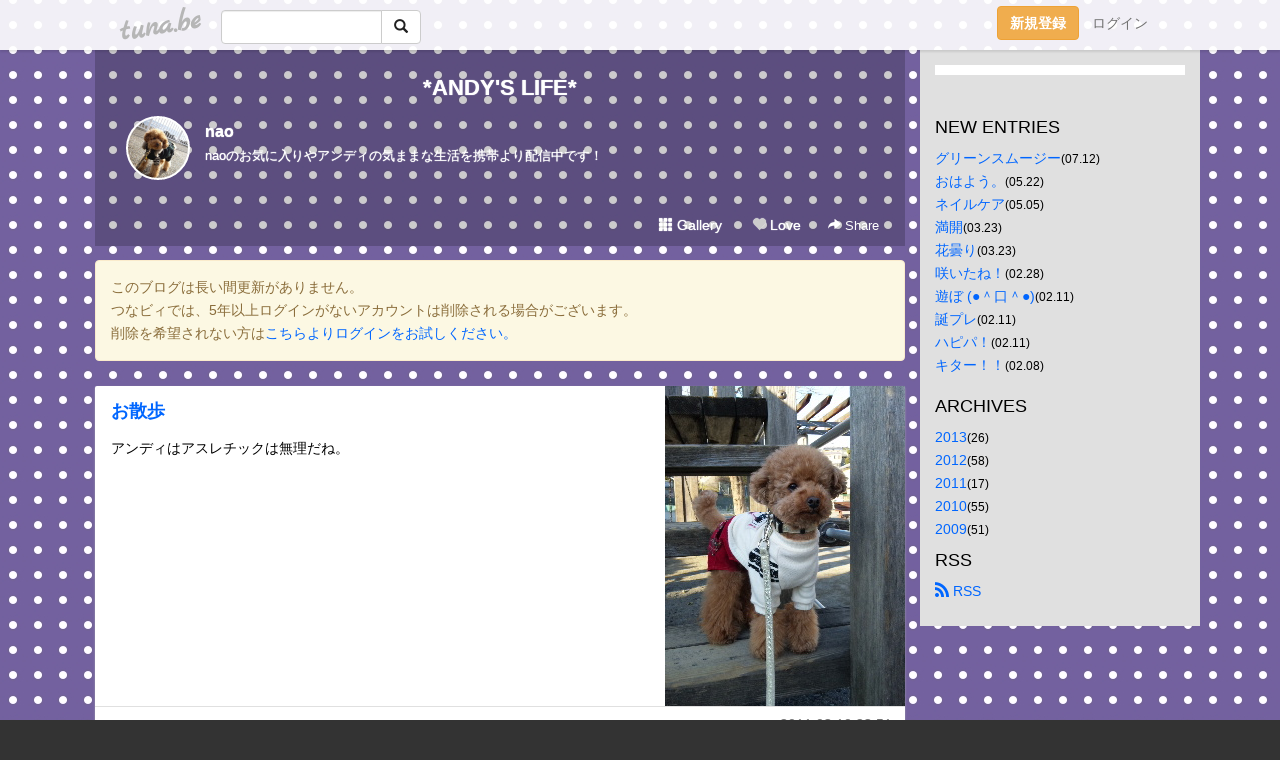

--- FILE ---
content_type: text/html;charset=Shift-JIS
request_url: https://andymylove.tuna.be/?mon=2011/03
body_size: 4938
content:
<!DOCTYPE html>
<html lang="ja">
<head>
<meta charset="Shift_JIS">
<meta http-equiv="Content-Type" content="text/html; charset=shift_jis">

<!-- #BeginLibraryItem "/Library/ga.lbi" -->
<!-- Google Tag Manager -->
<script>(function(w,d,s,l,i){w[l]=w[l]||[];w[l].push({'gtm.start':
new Date().getTime(),event:'gtm.js'});var f=d.getElementsByTagName(s)[0],
j=d.createElement(s),dl=l!='dataLayer'?'&l='+l:'';j.async=true;j.src=
'https://www.googletagmanager.com/gtm.js?id='+i+dl;f.parentNode.insertBefore(j,f);
})(window,document,'script','dataLayer','GTM-5QMBVM4');</script>
<!-- End Google Tag Manager -->
<!-- #EndLibraryItem -->

<title>*ANDY&apos;S LIFE*</title>
<meta name="description" content="naoのお気に入りやアンディの気ままな生活を携帯より配信中です！">
	<meta property="og:title" content="*ANDY&apos;S LIFE*">
	<meta property="og:site_name" content="つなビィ">
	
	<!-- TwitterCards -->
	<meta name="twitter:card" content="summary">
	<meta name="twitter:title" content="*ANDY&apos;S LIFE*">
	<meta name="twitter:description" content="naoのお気に入りやアンディの気ままな生活を携帯より配信中です！">
	<meta name="twitter:image" content="https://tuna.be/p/67/160167/profile.jpg?45783">
	<!-- /TwitterCards -->
<meta name="thumbnail" content="https://tuna.be/p/67/160167/profile.jpg?45783">
<meta property="og:image" content="https://tuna.be/p/67/160167/profile.jpg?45783">
<meta property="og:description" content="naoのお気に入りやアンディの気ままな生活を携帯より配信中です！">
<meta property="fb:app_id" content="233212076792375">
<link rel="alternate" type="application/rss+xml" title="RSS" href="https://andymylove.tuna.be/rss/andymylove.xml">

<!-- vender -->
<script type="text/javascript" src="js/jquery/jquery.2.2.4.min.js"></script>
<link rel="stylesheet" href="css/bootstrap/css/bootstrap.min.css">
<!-- / vender -->

<style type="text/css">
body {
		background-color: #333333;
			background-image: url(/p/67/160167/tpl-bg-8339.jpg?7230);
			background-size: auto auto;
			background-repeat: repeat;
		}
body {
 color: #000000;
}
#profile {
	}
#side {
 background-color: #E0E0E0;
}
a, a:visited, a:active {
 color: #0066FF;
}
a:hover {
 color: #0066FF;
}
</style>

<!--<link href="//tuna.be/css/kickstart-icons.css" rel="stylesheet" type="text/css"> -->
<link href="tp/12.20160126.css?251104" rel="stylesheet" type="text/css">
<link href="css/icomoon/icomoon.css" rel="stylesheet" type="text/css">
<link href="css/tabShare.20150617.css" rel="stylesheet" type="text/css">
<style type="text/css">
#globalHeader2 {
	background-color: rgba(255, 255, 255, 0.9);
}
#globalHeader2 a.logo {
	color: #B6B6B6;
}
#globalHeader2 .btn-link {
	color: #727272;
}
</style>


</head>
<body><!-- #BeginLibraryItem "/Library/globalHeader2.lbi" -->
<div id="globalHeader2">
	<div class="row">
		<div class="col-md-1"></div>
		<div class="col-md-10"> <a href="https://tuna.be/" class="logo mlr10 pull-left">tuna.be</a>
			<div id="appBadges" class="mlr10 pull-left hidden-xs" style="width:200px; margin-top:10px;">
							  <form action="/api/google_cse.php" method="get" id="cse-search-box" target="_blank">
				<div>
				  <div class="input-group">
					  <input type="text" name="q" class="form-control" placeholder="">
					  <span class="input-group-btn">
					  <button type="submit" name="sa" class="btn btn-default"><span class="glyphicon glyphicon-search"></span></button>
					  </span>
				  </div>
				</div>
			  </form>
			</div>
						<div class="pull-right loginBox hide"> <a href="javascript:void(0)" class="btn btn-pill photo small" data-login="1" data-me="myblogurl"><img data-me="profilePicture"></a><a href="javascript:void(0)" class="btn btn-link ellipsis" data-login="1" data-me="myblogurl"><span data-me="name"></span></a>
				<div class="mlr10" data-login="0"><a href="https://tuna.be/pc/reguser/" class="btn btn-warning"><strong class="tl">新規登録</strong></a><a href="https://tuna.be/pc/login.php" class="btn btn-link tl">ログイン</a></div>
				<div class="btn-group mlr10" data-login="1"> <a href="https://tuna.be/pc/admin.php?m=nd" class="btn btn-default btnFormPopup"><span class="glyphicon glyphicon-pencil"></span></a> <a href="https://tuna.be/loves/" class="btn btn-default"><span class="glyphicon glyphicon-heart btnLove"></span></a>
					<div class="btn-group"> <a href="javascript:;" class="btn btn-default dropdown-toggle" data-toggle="dropdown"><span class="glyphicon glyphicon-menu-hamburger"></span> <span class="caret"></span></a>
						<ul class="dropdown-menu pull-right">
							<li class="child"><a href="javascript:void(0)" data-me="myblogurl"><span class="glyphicon glyphicon-home"></span> <span class="tl">マイブログへ</span></a></li>
							<li class="child"><a href="https://tuna.be/pc/admin.php"><span class="glyphicon glyphicon-list"></span> <span class="tl">マイページ</span></a></li>
							<li class="child"><a href="https://tuna.be/pc/admin.php?m=md"><span class="glyphicon glyphicon-list-alt"></span> <span class="tl">記事の一覧</span></a></li>
							<li class="child"><a href="https://tuna.be/pc/admin.php?m=ee"><span class="glyphicon glyphicon-wrench"></span> <span class="tl">ブログ設定</span></a></li>
							<li class="child"><a href="https://tuna.be/pc/admin.php?m=account"><span class="glyphicon glyphicon-user"></span> <span class="tl">アカウント</span></a></li>
							<li><a href="https://tuna.be/pc/admin.php?m=logout" data-name="linkLogout"><span class="glyphicon glyphicon-off"></span> <span class="tl">ログアウト</span></a></li>
						</ul>
					</div>
				</div>
			</div>
		</div>
		<div class="col-md-1"></div>
	</div>
</div>
<!-- #EndLibraryItem --><div class="contentsWrapper">
	<div class="row">
		<div class="col-xs-9" id="contents">
			<header>
			<div id="profile">
				<div id="profileInner" class="break clearfix">
										<h1><a href="https://andymylove.tuna.be/">*ANDY&apos;S LIFE*</a></h1>
										<div class="mlr15">
												<div class="pull-left mr15">
							<a href="https://andymylove.tuna.be/" class="btn btn-pill photo large" style="background-image: url(/p/67/160167/profile.jpg?45783);"></a>
						</div>
												<div class="userName"><a href="https://andymylove.tuna.be/">nao</a></div>
												<div class="comment" data-box="profileComment">
							<div class="ellipsis">naoのお気に入りやアンディの気ままな生活を携帯より配信中です！</div>
							<div class="text-right"><a href="#" data-btn="viewProfile">[Show all]</a></div>
							<div style="display:none;">naoのお気に入りやアンディの気ままな生活を携帯より配信中です！</div>
						</div>
											</div>
					<div class="headerMenu clearfix">
						<a href="gallery/" class="btn btn-link"><span class="glyphicon glyphicon-th"></span> Gallery</a>
						<a href="javascript:void(0)" class="btn btn-link btnLove off"><span class="glyphicon glyphicon-heart off"></span> Love</a>
						<div class="btn-group dropdown mlr10">
							<a href="javascript:;" data-toggle="dropdown" style="color:#fff;"><span class="glyphicon glyphicon-share-alt"></span> Share</a>
							<ul class="dropdown-menu pull-right icomoon">
								<li><a href="javascript:void(0)" id="shareTwitter" target="_blank"><span class="icon icon-twitter" style="color:#1da1f2;"></span> share on Twitter</a></li>
								<li><a href="javascript:void(0)" id="shareFacebook" target="_blank"><span class="icon icon-facebook" style="color:#3a5a9a;"></span> share on Facebook</a></li>
								<li><a href="javascript:void(0)" id="shareMail"><span class="glyphicon glyphicon-envelope"></span> share by E-mail</a></li>
															</ul>
						</div>
					</div>
				</div>
			</div>
			</header>
                        <div class="alert alert-warning" style="margin: 1em 0;">
                このブログは長い間更新がありません。<br>
                つなビィでは、5年以上ログインがないアカウントは削除される場合がございます。<br>
                削除を希望されない方は<a href="https://tuna.be/pc/login.php" target="_blank">こちらよりログインをお試しください。</a>
            </div>
            			<div id="contentsInner">
								<div class="ads landscape"><style>
#amazonranklet {
	display: flex;
	font-size: 12px;
	justify-content: center;
	align-items: center;
	background-color: white;
	padding-top: 10px;
}
#amazonranklet .amazonranklet-item {
	width: 32%;
	display: flex;
	flex-direction: column;
	justify-content: center;
}
#amazonranklet img {
	max-width: 90px;
	max-height: 80px;
}
a[href="https://i-section.net/ranklet/"] {
	display: none;
}
</style>
<script src="https://i-section.net/ranklet/outjs.php?BrowseNode=169642011&charset=UTF-8&listnum=6&title=false&image=true&imagesize=small&creator=false&price=true&AssociateTag="></script>
</div>
												<div style="display: none;" data-template="blogEntry">
					<article class="blog">
						<div class="clearfix">
							<div class="photo pull-right text-right" data-tpl-def="thumb">
								<a data-tpl-href="link" data-tpl-def="photo"><img data-tpl-src="photo" data-tpl-alt="title"></a>
								<p class="btnLoupe" data-tpl-def="photo_org"><a data-tpl-href="photo_org" data-fancybox class="btn btn-link"><span class="glyphicon glyphicon-search"></span></a></p>
								<video width="320" controls data-tpl-def="movie"><source data-tpl-src="movie"></video>
							</div>
							<h4 class="title" data-tpl-def="title"><a data-tpl-href="link" data-tpl="title"></a></h4>
							<div class="blog-message" data-tpl="message"></div>
						</div>
						<div class="blog-footer clearfix">
							<span class="pull-left" data-tpl="tagLinks"></span>
							<div class="pull-right">
								<a class="btn btn-link" data-tpl-href="link" data-tpl="created_en"></a>
								<span data-tpl-custom="is_comment">
									<a class="btn btn-link" data-tpl-href="link"><span class="icon icon-bubble"></span> <span data-tpl-int="comment_count"></span></a></span></div>
						</div>
					</article>
				</div>
				<div style="display: none;" data-template="pagenation">
					<div class="text-center mt20">
						<a data-tpl-def="prev_page_url" data-tpl-href="prev_page_url" class="btn btn-default mlr10">&laquo; 前のページ</a>
						<a data-tpl-def="next_page_url" data-tpl-href="next_page_url" class="btn btn-default mlr10">次のページ &raquo;</a>
					</div>
				</div>
																								<div class="ads landscape"><style>
#amazonranklet {
	display: flex;
	font-size: 12px;
	justify-content: center;
	align-items: center;
	background-color: white;
	padding-top: 10px;
}
#amazonranklet .amazonranklet-item {
	width: 32%;
	display: flex;
	flex-direction: column;
	justify-content: center;
}
#amazonranklet img {
	max-width: 90px;
	max-height: 80px;
}
a[href="https://i-section.net/ranklet/"] {
	display: none;
}
</style>
<script src="https://i-section.net/ranklet/outjs.php?BrowseNode=169642011&charset=UTF-8&listnum=6&title=false&image=true&imagesize=small&creator=false&price=true&AssociateTag="></script>
</div>
			</div>
		</div>
		<div class="col-xs-3" id="side">
			<div class="mt15"><style>
#side #amazonranklet .amazonranklet-item {
	width: auto;
	display: flex;
	flex-direction: column;
	font-size: 12px;
	justify-content: center;
}
#side #amazonranklet img {
	max-width: 100%;
	max-height: initial;
}
a[href="https://i-section.net/ranklet/"] {
	display: none;
}
</style>
<script src="https://i-section.net/ranklet/outjs.php?BrowseNode=52374051&charset=UTF-8&listnum=1&title=true&image=true&imagesize=medium&creator=false&price=true&AssociateTag="></script></div>
			<section class="mt20">
				<h2 class="h4">NEW ENTRIES</h2>
								<a href="https://andymylove.tuna.be/19182899.html">グリーンスムージー</a><small>(07.12)</small><br>
								<a href="https://andymylove.tuna.be/19039020.html">おはよう。</a><small>(05.22)</small><br>
								<a href="https://andymylove.tuna.be/18989140.html">ネイルケア</a><small>(05.05)</small><br>
								<a href="https://andymylove.tuna.be/18861196.html">満開</a><small>(03.23)</small><br>
								<a href="https://andymylove.tuna.be/18860134.html">花曇り</a><small>(03.23)</small><br>
								<a href="https://andymylove.tuna.be/18785815.html">咲いたね！</a><small>(02.28)</small><br>
								<a href="https://andymylove.tuna.be/18731089.html">遊ぼ (●＾口＾●)</a><small>(02.11)</small><br>
								<a href="https://andymylove.tuna.be/18730999.html">誕プレ</a><small>(02.11)</small><br>
								<a href="https://andymylove.tuna.be/18730285.html">ハピパ！</a><small>(02.11)</small><br>
								<a href="https://andymylove.tuna.be/18720012.html">キター！！</a><small>(02.08)</small><br>
							</section>
									<section class="mt20">
				<h2 class="h4">ARCHIVES</h2>
				<ul id="archives">
										<li><a href="javascript:void(0)" class="y">2013</a><small>(26)</small>
						<ul style="display:none;">
														<li><a href="/?mon=2013/07">7月</a><small>(1)</small></li>
														<li><a href="/?mon=2013/05">5月</a><small>(2)</small></li>
														<li><a href="/?mon=2013/03">3月</a><small>(2)</small></li>
														<li><a href="/?mon=2013/02">2月</a><small>(7)</small></li>
														<li><a href="/?mon=2013/01">1月</a><small>(14)</small></li>
													</ul>
					</li>
										<li><a href="javascript:void(0)" class="y">2012</a><small>(58)</small>
						<ul style="display:none;">
														<li><a href="/?mon=2012/12">12月</a><small>(15)</small></li>
														<li><a href="/?mon=2012/11">11月</a><small>(4)</small></li>
														<li><a href="/?mon=2012/10">10月</a><small>(7)</small></li>
														<li><a href="/?mon=2012/09">9月</a><small>(3)</small></li>
														<li><a href="/?mon=2012/08">8月</a><small>(7)</small></li>
														<li><a href="/?mon=2012/07">7月</a><small>(1)</small></li>
														<li><a href="/?mon=2012/06">6月</a><small>(4)</small></li>
														<li><a href="/?mon=2012/05">5月</a><small>(2)</small></li>
														<li><a href="/?mon=2012/04">4月</a><small>(7)</small></li>
														<li><a href="/?mon=2012/03">3月</a><small>(5)</small></li>
														<li><a href="/?mon=2012/02">2月</a><small>(2)</small></li>
														<li><a href="/?mon=2012/01">1月</a><small>(1)</small></li>
													</ul>
					</li>
										<li><a href="javascript:void(0)" class="y">2011</a><small>(17)</small>
						<ul style="display:none;">
														<li><a href="/?mon=2011/12">12月</a><small>(2)</small></li>
														<li><a href="/?mon=2011/05">5月</a><small>(2)</small></li>
														<li><a href="/?mon=2011/04">4月</a><small>(5)</small></li>
														<li><a href="/?mon=2011/03">3月</a><small>(2)</small></li>
														<li><a href="/?mon=2011/01">1月</a><small>(6)</small></li>
													</ul>
					</li>
										<li><a href="javascript:void(0)" class="y">2010</a><small>(55)</small>
						<ul style="display:none;">
														<li><a href="/?mon=2010/12">12月</a><small>(6)</small></li>
														<li><a href="/?mon=2010/11">11月</a><small>(6)</small></li>
														<li><a href="/?mon=2010/10">10月</a><small>(8)</small></li>
														<li><a href="/?mon=2010/09">9月</a><small>(12)</small></li>
														<li><a href="/?mon=2010/08">8月</a><small>(2)</small></li>
														<li><a href="/?mon=2010/07">7月</a><small>(2)</small></li>
														<li><a href="/?mon=2010/06">6月</a><small>(2)</small></li>
														<li><a href="/?mon=2010/05">5月</a><small>(2)</small></li>
														<li><a href="/?mon=2010/04">4月</a><small>(9)</small></li>
														<li><a href="/?mon=2010/03">3月</a><small>(1)</small></li>
														<li><a href="/?mon=2010/02">2月</a><small>(4)</small></li>
														<li><a href="/?mon=2010/01">1月</a><small>(1)</small></li>
													</ul>
					</li>
										<li><a href="javascript:void(0)" class="y">2009</a><small>(51)</small>
						<ul style="display:none;">
														<li><a href="/?mon=2009/12">12月</a><small>(4)</small></li>
														<li><a href="/?mon=2009/11">11月</a><small>(3)</small></li>
														<li><a href="/?mon=2009/10">10月</a><small>(2)</small></li>
														<li><a href="/?mon=2009/09">9月</a><small>(3)</small></li>
														<li><a href="/?mon=2009/08">8月</a><small>(2)</small></li>
														<li><a href="/?mon=2009/07">7月</a><small>(4)</small></li>
														<li><a href="/?mon=2009/06">6月</a><small>(4)</small></li>
														<li><a href="/?mon=2009/05">5月</a><small>(1)</small></li>
														<li><a href="/?mon=2009/04">4月</a><small>(5)</small></li>
														<li><a href="/?mon=2009/03">3月</a><small>(10)</small></li>
														<li><a href="/?mon=2009/02">2月</a><small>(12)</small></li>
														<li><a href="/?mon=2009/01">1月</a><small>(1)</small></li>
													</ul>
					</li>
									</ul>
			</section>
						<section>
				<h2 class="h4">RSS</h2>
				<a href="./rss/andymylove.rdf"><span class="icon icon-rss"></span> RSS</a><br>
								&emsp;
			</section>
		</div>
	</div>
</div>

<!-- vender -->
<link rel="stylesheet" type="text/css" href="//fonts.googleapis.com/css?family=Marck+Script">
<script type="text/javascript" src="css/bootstrap/js/bootstrap.min.js"></script>
<link href="//tuna.be/js/fancybox2/jquery.fancybox.css" rel="stylesheet" type="text/css">
<script type="text/javascript" src="//tuna.be/js/fancybox2/jquery.fancybox.pack.js"></script>
<!-- / vender -->

<script type="text/javascript">
var id = "160167";
</script>
<script type="text/javascript" src="//cdnjs.cloudflare.com/ajax/libs/vue/1.0.15/vue.min.js"></script>
<script type="text/javascript" src="//tuna.be/js/blog_common.20181108.js?20251224"></script>
<!--<script type="text/javascript" src="//tuna.be/js/translate.js?20150202"></script>--><!-- #BeginLibraryItem "/Library/footer.lbi" -->
<footer>
<div id="footer">
	<div class="container">
		<div class="row">
			<div class="logoWrapper"><a href="https://tuna.be/" class="logo">tuna.be</a></div>
		</div>
		
		<div class="row text-left hidden-xs" style="margin-bottom:15px;">
			<div class="col-sm-3">
				<a href="https://tuna.be/">つなビィトップ</a>
			</div>
			<div class="col-sm-3">
				<a href="https://tuna.be/newentry/" class="tl">新着エントリ一覧</a>
			</div>
			<div class="col-sm-3">
				<a href="https://tuna.be/popular/" class="tl">人気のブログ</a>
			</div>
			<div class="col-sm-3">
				<a href="https://tuna.be/pc/admin.php" class="tl">マイページログイン</a>
			</div>
		</div>
		<div class="row text-left hidden-xs">
			<div class="col-sm-3">
				<a href="https://support.tuna.be/284432.html" target="_blank" class="tl">良くある質問と答え</a>
			</div>
			<div class="col-sm-3">
				<a href="https://i-section.net/privacy.html" target="_blank" class="tl">プライバシーポリシー</a> / <a href="https://tuna.be/pc/agreement.html" class="tl">利用規約</a>
			</div>
			<div class="col-sm-3">
				<a href="https://i-section.net/inquiry/?c=4" target="_blank" class="tl">お問い合わせ</a>
			</div>
			<div class="col-sm-3">
				<a href="https://i-section.net/" target="_blank" class="tl">開発・運営</a>
			</div>
		</div>
		
		<div class="list-group text-left visible-xs">
			<a href="https://tuna.be/" class="list-group-item">つなビィトップ</a>
			<a href="https://tuna.be/newentry/" class="list-group-item tl">新着エントリ一覧</a>
			<a href="https://tuna.be/popular/" class="list-group-item tl">人気のブログ</a>
			<a href="https://tuna.be/pc/admin.php" class="list-group-item tl">マイページログイン</a>
		</div>
		
		<div class="visible-xs">
			<form action="/api/google_cse.php" method="get" target="_blank">
				<div class="input-group">
					<input type="search" name="q" class="form-control" placeholder="つなビィ内検索">
					<span class="input-group-btn">
						<button class="btn btn-default" type="submit"><span class="glyphicon glyphicon-search"></span></button>
					</span>
				</div>
			</form>
		</div>
		
		<div class="visible-xs mt20">
			<a href="https://support.tuna.be/284432.html" target="_blank" class="tl">良くある質問と答え</a> /
			<a href="https://i-section.net/privacy.html" target="_blank" class="tl">プライバシーポリシー</a> /
			<a href="https://tuna.be/pc/agreement.html" class="tl">利用規約</a> /
			<a href="https://i-section.net/inquiry/?c=4" target="_blank" class="tl">お問い合わせ</a> /
			<a href="https://i-section.net/" target="_blank" class="tl">開発・運営</a>
		</div>
	</div>
	<div class="footer-global">
		<p class="hidden-xs"><a href="https://i-section.net/software/shukusen/" target="_blank">複数画像をまとめて縮小するなら「縮小専用。」</a></p>
		<div class="copyright text-center small">&copy;2004- <a href="https://tuna.be/">tuna.be</a> All rights reserved.</div>
	</div>
</div>
</footer><!-- #EndLibraryItem --></body>
</html>
<!-- st:0.021148204803467 -->

--- FILE ---
content_type: text/css
request_url: https://andymylove.tuna.be/css/tabShare.20150617.css
body_size: 2129
content:
@charset "utf-8";
div.tabShare {
	display: inline-block;
	/*
	background-size: 100px 100px;
	box-shadow: inset 0 6px 8px rgba(0, 0, 0, 0.05);
	*/
	position: absolute;
	left: auto;
	top: auto;
	right: 10px;
	bottom: 0px;
	white-space: nowrap;
}
div.tabShare.upperLeft {
	left: 10px;
	top: 0px;
	right: auto;
	bottom: auto;
}
div.tabShare a {
	font-size: 22px;
	line-height: 32px;
	width: 60px;
	color: #FFFFFF;
	display: inline-block;
	text-decoration: none;
	text-align: center;
	float: left;
	border-top-width: 1px;
	border-left-width: 1px;
	border-top-style: solid;
	border-left-style: solid;
	border-top-color: #7F7F7F;
	border-left-color: #7F7F7F;
	background: rgba(255, 255, 255, 0.15);
	font-weight: normal;
	text-shadow: 0px 1px 1px rgba(0,0,0,0.5);
}
div.tabShare.upperLeft a {
	border-top: none;
	border-bottom-width: 1px;
	border-left-width: 1px;
	border-bottom-style: solid;
	border-left-style: solid;
	border-bottom-color: #7F7F7F;
	border-left-color: #7F7F7F;
}
div.tabShare a:hover {
	background: none;
	text-decoration: none;
}
div.tabShare a:first-child {
	-webkit-border-top-left-radius: 4px;
	-moz-border-radius-topleft: 4px;
	border-top-left-radius: 4px;
}
div.tabShare.upperLeft a:first-child {
	-webkit-border-top-left-radius: 0px;
	-moz-border-radius-topleft: 0px;
	border-top-left-radius: 0px;
	-webkit-border-bottom-left-radius: 4px;
	-moz-border-radius-bottomleft: 4px;
	border-bottom-left-radius: 4px;
}
div.tabShare  a:last-child {
	border-right-width: 1px;
	border-right-style: solid;
	border-right-color: #7F7F7F;
	-webkit-border-top-right-radius: 4px;
	-moz-border-radius-topright: 4px;
	border-top-right-radius: 4px;
}
div.tabShare.upperLeft  a:last-child {
	-webkit-border-top-right-radius: 0px;
	-moz-border-radius-topright: 0px;
	border-top-right-radius: 0px;
	-webkit-border-bottom-right-radius: 4px;
	-moz-border-radius-bottomright: 4px;
	border-bottom-right-radius: 4px;
}
#globalHeader {
	height: 50px;
	position: relative;
	overflow: hidden;
	background: rgba(0,0,0,0.2);
	box-shadow: inset 0 -4px 4px rgba(0,0,0,0.1);
}

#globalHeader img {
	border-top-style: none;
	border-right-style: none;
	border-bottom-style: none;
	border-left-style: none;
}

#globalHeader img#logo {
	height: 44px;
	width: 60px;
	position: absolute;
	left: 10px;
	top: auto;
	bottom: 0px;
	border-top-style: none;
	border-right-style: none;
	border-bottom-style: none;
	border-left-style: none;
}

#globalHeader #appBadges {
	float: left;
	margin-top: 5px;
	margin-left: 90px;
}
#globalHeader #appBadges img {
	height: 40px;
	width: auto;
}
#globalHeader #appBadges a:hover {
	opacity: 0.8;
}
.btn-group    .btn .glyphicon      {
	line-height: 1.7;
}


#globalHeader2 {
	position: fixed;
	top: 0;
	left: 0;
	width: 100%;
	height: 50px;
	z-index: 999999;
	overflow: visible;
	/*
	background-color: #607D8B;
	*/
	background-color: #75b1a9;
	box-shadow: 0 2px 2px rgba(0,0,0,0.1);
}
#globalHeader2 /*
#globalHeader2.sp {
	height: 30px;
	box-shadow: 0 1px 1px rgba(0,0,0,0.1);
}
*/
   .glyphicon    {
	text-decoration: none;
	color: #212121;
}
#globalHeader2 .btn-warning {
	color: #fff;
}
#globalHeader2 .btn-link {
	color: #fff;
	text-decoration: none;
}
#globalHeader2 .btn-link:hover {
	opacity: 0.86;
}
#globalHeader2 .caret {
	color: #212121;
}
#globalHeader2 a {
	text-decoration: none;
}

#globalHeader2 .loginBox .btn-link.ellipsis {
	max-width: 240px;
	padding-left: 3px;
}

#globalHeader2 a.logo {
	font-family: 'Marck Script', cursive;
	height: 50px;
	overflow: hidden;
	display: block;
	-webkit-transform: rotate(-9deg);
	-moz-transform: rotate(-9deg);
	-ms-transform: rotate(-9deg);
	-o-transform: rotate(-9deg);
	transform: rotate(-9deg);
	color: #fff;
	font-weight: 600;
	font-size: 30px;
	line-height: 54px;
	text-decoration: none;
}
@media screen and (max-width: 768px) {
	#globalHeader2 a.logo {
		font-size: 20px;
	}
}

#globalHeader2 a.logo:hover {
	-webkit-animation: animation 2000ms linear both;
	animation: animation 2000ms linear both;
	text-decoration: none;
}

/* Generated with Bounce.js. Edit at http://goo.gl/kvogXc */

@-webkit-keyframes animation { 
  0% { -webkit-transform: matrix3d(0.988, 0.156, 0, 0, -0.156, 0.988, 0, 0, 0, 0, 1, 0, 0, 0, 0, 1); transform: matrix3d(0.988, 0.156, 0, 0, -0.156, 0.988, 0, 0, 0, 0, 1, 0, 0, 0, 0, 1); }
  4.3% { -webkit-transform: matrix3d(1, -0.004, 0, 0, 0.004, 1, 0, 0, 0, 0, 1, 0, 0, 0, 0, 1); transform: matrix3d(1, -0.004, 0, 0, 0.004, 1, 0, 0, 0, 0, 1, 0, 0, 0, 0, 1); }
  8.61% { -webkit-transform: matrix3d(0.993, -0.119, 0, 0, 0.119, 0.993, 0, 0, 0, 0, 1, 0, 0, 0, 0, 1); transform: matrix3d(0.993, -0.119, 0, 0, 0.119, 0.993, 0, 0, 0, 0, 1, 0, 0, 0, 0, 1); }
  12.91% { -webkit-transform: matrix3d(0.985, -0.173, 0, 0, 0.173, 0.985, 0, 0, 0, 0, 1, 0, 0, 0, 0, 1); transform: matrix3d(0.985, -0.173, 0, 0, 0.173, 0.985, 0, 0, 0, 0, 1, 0, 0, 0, 0, 1); }
  17.22% { -webkit-transform: matrix3d(0.983, -0.185, 0, 0, 0.185, 0.983, 0, 0, 0, 0, 1, 0, 0, 0, 0, 1); transform: matrix3d(0.983, -0.185, 0, 0, 0.185, 0.983, 0, 0, 0, 0, 1, 0, 0, 0, 0, 1); }
  28.33% { -webkit-transform: matrix3d(0.987, -0.163, 0, 0, 0.163, 0.987, 0, 0, 0, 0, 1, 0, 0, 0, 0, 1); transform: matrix3d(0.987, -0.163, 0, 0, 0.163, 0.987, 0, 0, 0, 0, 1, 0, 0, 0, 0, 1); }
  39.44% { -webkit-transform: matrix3d(0.988, -0.155, 0, 0, 0.155, 0.988, 0, 0, 0, 0, 1, 0, 0, 0, 0, 1); transform: matrix3d(0.988, -0.155, 0, 0, 0.155, 0.988, 0, 0, 0, 0, 1, 0, 0, 0, 0, 1); }
  61.66% { -webkit-transform: matrix3d(0.988, -0.157, 0, 0, 0.157, 0.988, 0, 0, 0, 0, 1, 0, 0, 0, 0, 1); transform: matrix3d(0.988, -0.157, 0, 0, 0.157, 0.988, 0, 0, 0, 0, 1, 0, 0, 0, 0, 1); }
  83.98% { -webkit-transform: matrix3d(0.988, -0.156, 0, 0, 0.156, 0.988, 0, 0, 0, 0, 1, 0, 0, 0, 0, 1); transform: matrix3d(0.988, -0.156, 0, 0, 0.156, 0.988, 0, 0, 0, 0, 1, 0, 0, 0, 0, 1); }
  100% { -webkit-transform: matrix3d(0.988, -0.156, 0, 0, 0.156, 0.988, 0, 0, 0, 0, 1, 0, 0, 0, 0, 1); transform: matrix3d(0.988, -0.156, 0, 0, 0.156, 0.988, 0, 0, 0, 0, 1, 0, 0, 0, 0, 1); } 
}

@keyframes animation { 
  0% { -webkit-transform: matrix3d(0.988, 0.156, 0, 0, -0.156, 0.988, 0, 0, 0, 0, 1, 0, 0, 0, 0, 1); transform: matrix3d(0.988, 0.156, 0, 0, -0.156, 0.988, 0, 0, 0, 0, 1, 0, 0, 0, 0, 1); }
  4.3% { -webkit-transform: matrix3d(1, -0.004, 0, 0, 0.004, 1, 0, 0, 0, 0, 1, 0, 0, 0, 0, 1); transform: matrix3d(1, -0.004, 0, 0, 0.004, 1, 0, 0, 0, 0, 1, 0, 0, 0, 0, 1); }
  8.61% { -webkit-transform: matrix3d(0.993, -0.119, 0, 0, 0.119, 0.993, 0, 0, 0, 0, 1, 0, 0, 0, 0, 1); transform: matrix3d(0.993, -0.119, 0, 0, 0.119, 0.993, 0, 0, 0, 0, 1, 0, 0, 0, 0, 1); }
  12.91% { -webkit-transform: matrix3d(0.985, -0.173, 0, 0, 0.173, 0.985, 0, 0, 0, 0, 1, 0, 0, 0, 0, 1); transform: matrix3d(0.985, -0.173, 0, 0, 0.173, 0.985, 0, 0, 0, 0, 1, 0, 0, 0, 0, 1); }
  17.22% { -webkit-transform: matrix3d(0.983, -0.185, 0, 0, 0.185, 0.983, 0, 0, 0, 0, 1, 0, 0, 0, 0, 1); transform: matrix3d(0.983, -0.185, 0, 0, 0.185, 0.983, 0, 0, 0, 0, 1, 0, 0, 0, 0, 1); }
  28.33% { -webkit-transform: matrix3d(0.987, -0.163, 0, 0, 0.163, 0.987, 0, 0, 0, 0, 1, 0, 0, 0, 0, 1); transform: matrix3d(0.987, -0.163, 0, 0, 0.163, 0.987, 0, 0, 0, 0, 1, 0, 0, 0, 0, 1); }
  39.44% { -webkit-transform: matrix3d(0.988, -0.155, 0, 0, 0.155, 0.988, 0, 0, 0, 0, 1, 0, 0, 0, 0, 1); transform: matrix3d(0.988, -0.155, 0, 0, 0.155, 0.988, 0, 0, 0, 0, 1, 0, 0, 0, 0, 1); }
  61.66% { -webkit-transform: matrix3d(0.988, -0.157, 0, 0, 0.157, 0.988, 0, 0, 0, 0, 1, 0, 0, 0, 0, 1); transform: matrix3d(0.988, -0.157, 0, 0, 0.157, 0.988, 0, 0, 0, 0, 1, 0, 0, 0, 0, 1); }
  83.98% { -webkit-transform: matrix3d(0.988, -0.156, 0, 0, 0.156, 0.988, 0, 0, 0, 0, 1, 0, 0, 0, 0, 1); transform: matrix3d(0.988, -0.156, 0, 0, 0.156, 0.988, 0, 0, 0, 0, 1, 0, 0, 0, 0, 1); }
  100% { -webkit-transform: matrix3d(0.988, -0.156, 0, 0, 0.156, 0.988, 0, 0, 0, 0, 1, 0, 0, 0, 0, 1); transform: matrix3d(0.988, -0.156, 0, 0, 0.156, 0.988, 0, 0, 0, 0, 1, 0, 0, 0, 0, 1); } 
}
/*
#globalHeader2  img.logo {
	height: auto;
	width: 60px;
	opacity: 0.5;
	margin-top: 10px;
}
*/
/*
#globalHeader2.sp  a.logo {
	height: 30px;
	overflow: hidden;
}

#globalHeader2.sp   img.logo {
	width: auto;
	margin-top: 4px;
	height: 38px;
}
*/
/*
#globalHeader2 #appBadges {
	margin-top: 5px;
}
#globalHeader2 #appBadges img {
	height: 40px;
	width: auto;
}
#globalHeader2 #appBadges a:hover {
	opacity: 0.8;
}
*/
#globalHeader2 .loginBox {
	margin-top: 6px;
}
/*
#globalHeader2.sp .loginBox {
	margin-top: 1px;
	margin-right: 0px;
}
*/
#globalHeader2  .btn-xs  .glyphicon  {
	line-height: 1.8;
}


#profile   #profileInner .btn-group a   {
	line-height: 20px;
	text-shadow: none;
	color: #000;
	font-weight: normal;
}
#profile #profileInner .btn-group a:hover {
	color: #000000;
	text-decoration: none;
}
#profile #profileInner .btn-group img {
	box-shadow: none;
}

.btn.btn-pill {
	text-shadow: none;
	border: 1px solid #ccc;
	border-radius: 200em;
	padding: 7px 9px 5px 9px;
}
.btn.btn-pill img {
	border-radius: 200em;
}
.btn.btn-xs.btn-pill {
	padding: 4px 6px 2px 6px;
}
.btn.btn-pill:hover {

}
.btn.btn-pill.photo, .btn.btn-pill.photo {
	margin: 0px;
	padding: 0px;
	font-size: 1px;
	line-height: 0%;
	height: 40px;
	width: 40px;
	overflow: hidden;
	background-image: url(../images/nophoto.gif);
	background-repeat: no-repeat;
	background-size: cover;
	background-position: 50% 50%;
}

.btn.btn-pill.photo img {
	width: 100%;
	height: auto;
	border-radius: 200em;
	vertical-align: middle;
	display: inline-block;
	margin: 0px;
	padding: 0px;
	border: none;
}
.btn.btn-pill.photo.small {
	height: 30px;
	width: 30px;
	border: 2px solid #FFFFFF;
}
.btn.btn-pill.photo.large {
	border: 2px solid #FFFFFF;
	padding: 0;
	width: 64px;
	height: 64px;
}
.btn.btn-pill.photo.xlarge {
	padding: 0;
	width: 90px;
	height: 90px;
}

.btn.btn-pill.xxsmall {
	box-shadow: 0 1px 1px rgba(0, 0, 0, 0.33);
}
.btn.btn-pill.photo.xxsmall {
	border: none;
	height: 20px;
	width: 20px;
}
.btn.btn-pill.photo.xxsmall img {
	height: 20px;
	width: 20px;
	border-radius: 13px;
}
.btn-link.userName {
	padding-left: 3px;
	text-align: left;
}

.userPhotoName {
	font-size: 14px;
	font-weight: 400;
	color: #212121;
	margin-left: 5px;
}



.btnLove.off span  {
	color: #CCCCCC;
}
.btnLove.on span  {
	color: #FF0033;
}
.blogShareBox a {
	text-decoration: none;
	text-shadow: none;
}

.mlr10 {
	margin-right: 10px;
	margin-left: 10px;
}
.form-control.inline, .hidden-xs.inline {
	display: inline-block;
	width: auto;
}
.ellipsis {
	white-space: nowrap;
	overflow: hidden;
	-ms-text-overflow: ellipsis; /* Required for IE8 */
	-o-text-overflow: ellipsis; /* Required for Opera */
	text-overflow: ellipsis;
}
.break {
	-ms-word-break: break-all;
	word-break: break-all;
	-webkit-hyphens: auto;
	-moz-hyphens: auto;
	hyphens: auto;
	
	overflow-wrap: break-word;
	word-wrap: break-word;
}


--- FILE ---
content_type: text/javascript; charset=UTF-8
request_url: https://i-section.net/ranklet/outjs.php?BrowseNode=169642011&charset=UTF-8&listnum=6&title=false&image=true&imagesize=small&creator=false&price=true&AssociateTag=
body_size: 1148
content:
document.write('<div id="amazonranklet"><div class="amazonranklet-item" style="text-align:center; margin-bottom:10px;"><a href="https://www.amazon.co.jp/dp/B0CD7BHBYG?tag=tuna-22&linkCode=osi&th=1&psc=1" target="_blank" style="margin:0 5px 5px;"><img src="https://m.media-amazon.com/images/I/416Pi3aT8hL._SL160_.jpg" alt="Dove(ダヴ) ボディーソープ プレミアムモイスチャーケア 大容量 詰替 8.5個分 2.8kg 瞬間浸透うるおいミルク トリプルセラミド配合 乾燥肌 保湿 濃密泡 【Amazon.co.jp限定】" style="max-width:100%;"></a><div style="font-weight: bold;"><span style="color: #900;">￥2,478</span><!-- mc --></div><!-- mc --></div><div class="amazonranklet-item" style="text-align:center; margin-bottom:10px;"><a href="https://www.amazon.co.jp/dp/B0BNVG7DD1?tag=tuna-22&linkCode=osi&th=1&psc=1" target="_blank" style="margin:0 5px 5px;"><img src="https://m.media-amazon.com/images/I/415IBebvbmL._SL160_.jpg" alt="牛乳石鹸 カウブランド 赤箱 90グラム×6個入り" style="max-width:100%;"></a><div style="font-weight: bold;"><span style="color: #900;">￥501</span><!-- mc --></div><!-- mc --></div><div class="amazonranklet-item" style="text-align:center; margin-bottom:10px;"><a href="https://www.amazon.co.jp/dp/B07NHSPZWM?tag=tuna-22&linkCode=osi&th=1&psc=1" target="_blank" style="margin:0 5px 5px;"><img src="https://m.media-amazon.com/images/I/51IV9792aZL._SL160_.jpg" alt="デオコ (DEOCO)薬用デオドラント スティック 13g (ラクトン含有 スウィートフローラルの香り) 【医薬部外品】" style="max-width:100%;"></a><div style="font-weight: bold;"><span style="color: #900;">￥698</span><!-- mc --></div><!-- mc --></div><div class="amazonranklet-item" style="text-align:center; margin-bottom:10px;"><a href="https://www.amazon.co.jp/dp/B079LM75TX?tag=tuna-22&linkCode=osi&th=1&psc=1" target="_blank" style="margin:0 5px 5px;"><img src="https://m.media-amazon.com/images/I/41cEhM7DxJL._SL160_.jpg" alt="【医薬部外品】ロート製薬 デオコ 薬用デオドラント ボディクレンズ詰替用 250mL" style="max-width:100%;"></a><div style="font-weight: bold;"><span style="color: #900;">￥527</span><!-- mc --></div><!-- mc --></div><div class="amazonranklet-item" style="text-align:center; margin-bottom:10px;"><a href="https://www.amazon.co.jp/dp/B0CGTH1B9F?tag=tuna-22&linkCode=osi&th=1&psc=1" target="_blank" style="margin:0 5px 5px;"><img src="https://m.media-amazon.com/images/I/31tZX968X-L._SL160_.jpg" alt="カウブランド 無添加 カウブランド無添加 泡のボディソープ ポンプ付 500ml" style="max-width:100%;"></a><div style="font-weight: bold;"><span style="color: #900;">￥617</span><!-- mc --></div><!-- mc --></div><div class="amazonranklet-item" style="text-align:center; margin-bottom:10px;"><a href="https://www.amazon.co.jp/dp/B09NPPZLN1?tag=tuna-22&linkCode=osi&th=1&psc=1" target="_blank" style="margin:0 5px 5px;"><img src="https://m.media-amazon.com/images/I/41l8lDB29tL._SL160_.jpg" alt="メンソレータム リフレア デオドラントクリーム 55g (制汗剤 高密着クリーム ジャータイプ ワキガなどのニオイの元に効く 無香料 殺菌有効成分W配合)【医薬部外品】" style="max-width:100%;"></a><div style="font-weight: bold;"><span style="color: #900;">￥835</span><!-- mc --></div><!-- mc --></div><!-- mc --></div><div style="clear:both; text-align:center;"><br><a href="https://i-section.net/ranklet/" target="_blank"><img src="https://i-section.net/ranklet/logo_74.gif" border="0" alt="アメイズランクレット" width="69"></a><!-- mc --></div>');